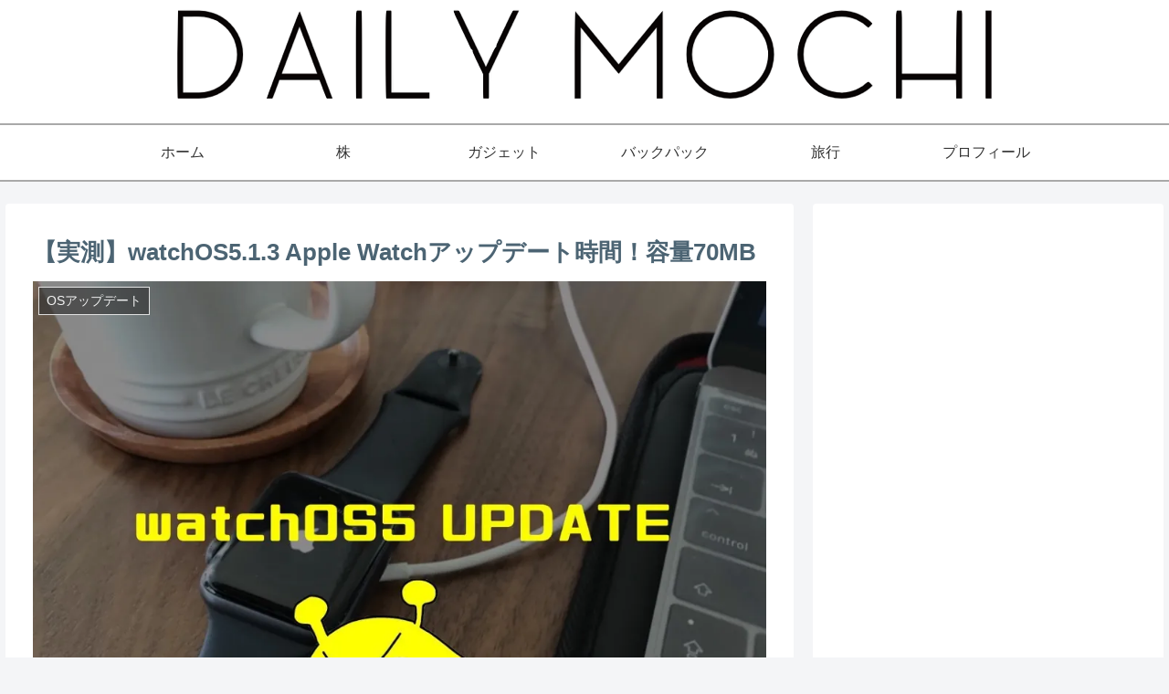

--- FILE ---
content_type: text/html; charset=utf-8
request_url: https://www.google.com/recaptcha/api2/aframe
body_size: 267
content:
<!DOCTYPE HTML><html><head><meta http-equiv="content-type" content="text/html; charset=UTF-8"></head><body><script nonce="rD8w4eXdIiBwcZuZ_ixn2A">/** Anti-fraud and anti-abuse applications only. See google.com/recaptcha */ try{var clients={'sodar':'https://pagead2.googlesyndication.com/pagead/sodar?'};window.addEventListener("message",function(a){try{if(a.source===window.parent){var b=JSON.parse(a.data);var c=clients[b['id']];if(c){var d=document.createElement('img');d.src=c+b['params']+'&rc='+(localStorage.getItem("rc::a")?sessionStorage.getItem("rc::b"):"");window.document.body.appendChild(d);sessionStorage.setItem("rc::e",parseInt(sessionStorage.getItem("rc::e")||0)+1);localStorage.setItem("rc::h",'1767103238694');}}}catch(b){}});window.parent.postMessage("_grecaptcha_ready", "*");}catch(b){}</script></body></html>